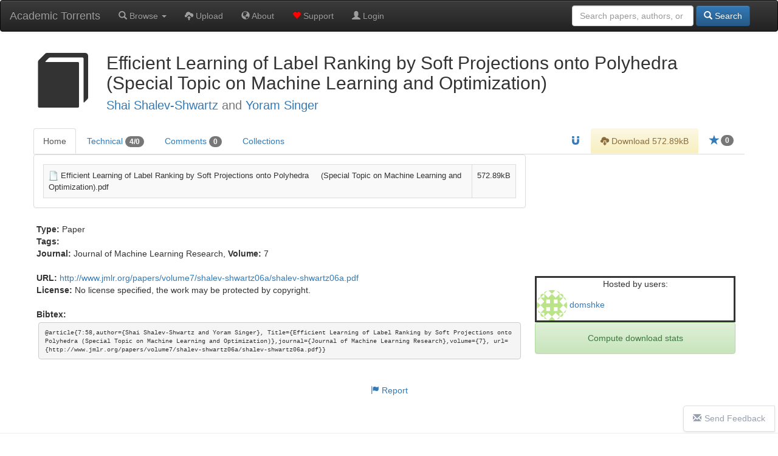

--- FILE ---
content_type: text/html; charset=UTF-8
request_url: https://academictorrents.com/details/edbb2295a1ce9b8d0a55255c4ea01965b0be4e99
body_size: 5500
content:
  <!DOCTYPE HTML>
  <html lang="en">

  <head>
    <title>Efficient Learning of Label Ranking by Soft Projections onto Polyhedra (Special Topic on Machine Learning and Optimization) - Academic Torrents</title>
    <!-- DNS prefetch for ad domains -->
    <link rel="dns-prefetch" href="//media.ethicalads.io">
    <link rel="dns-prefetch" href="//pagead2.googlesyndication.com">

    <meta charset="utf-8">
    <meta property="og:site_name" content="Academic Torrents" />
    <meta property="og:locale" content="en_US" />
    <meta property="og:type" content="article" />
    <meta property="og:image" content="https://academictorrents.com/res/img/at-logo--1200x630.png" />

    <!-- Essential icons only -->
    <link rel="apple-touch-icon" sizes="180x180" href="/apple-icon-180x180.png">
    <link rel="icon" type="image/png" sizes="192x192" href="/android-icon-192x192.png">
    <link rel="icon" type="image/png" sizes="32x32" href="/favicon-32x32.png">
    <link rel="icon" type="image/png" sizes="16x16" href="/favicon-16x16.png">
    <link rel="manifest" href="/manifest.json">
    <meta name="msapplication-TileColor" content="#ffffff">
    <meta name="msapplication-TileImage" content="/ms-icon-144x144.png">
    <meta name="theme-color" content="#ffffff">

    
    <link rel="canonical" href="https://academictorrents.com/details/edbb2295a1ce9b8d0a55255c4ea01965b0be4e99" />
<meta property="og:url" content="https://academictorrents.com/details/edbb2295a1ce9b8d0a55255c4ea01965b0be4e99" />
<meta property="og:title" content="Efficient Learning of Label Ranking by Soft Projections onto Polyhedra (Special Topic on Machine Learning and Optimization)">
<meta property="og:description" content="Efficient Learning of Label Ranking by Soft Projections onto Polyhedra (Special Topic on Machine Learning and Optimization), Info Hash: edbb2295a1ce9b8d0a55255c4ea01965b0be4e99">
<meta name="description" content="Efficient Learning of Label Ranking by Soft Projections onto Polyhedra (Special Topic on Machine Learning and Optimization), Info Hash: edbb2295a1ce9b8d0a55255c4ea01965b0be4e99">
<meta name="viewport" content="width=device-width, initial-scale=1.0">

<script type="application/ld+json">
{
  "@context": "http://schema.org/",
  "@type": "Paper",
  "name": "Efficient Learning of Label Ranking by Soft Projections onto Polyhedra (Special Topic on Machine Learning and Optimization)",
  "description": "Efficient Learning of Label Ranking by Soft Projections onto Polyhedra (Special Topic on Machine Learning and Optimization)",
  "url": "https://academictorrents.com/details/edbb2295a1ce9b8d0a55255c4ea01965b0be4e99",
  "identifier": {
    "@type": "PropertyValue",
    "propertyID": "InfoHash",
    "value": "edbb2295a1ce9b8d0a55255c4ea01965b0be4e99"
  },
  "keywords": ["Efficient Learning of Label Ranking by Soft Projections onto Polyhedra (Special Topic on Machine Learning and Optimization)", "Paper", "edbb2295a1ce9b8d0a55255c4ea01965b0be4e99"],
  "creator": {
    "@type": "Organization",
    "name": "Shai Shalev-Shwartz and Yoram Singer"
  },
  "includedInDataCatalog": {
    "@type": "DataCatalog",
    "name": "academictorrents.com"
  },
  "distribution": [
    {
      "@type": "DataDownload",
      "encodingFormat": "BitTorrent",
      "contentUrl": "https://academictorrents.com/download/edbb2295a1ce9b8d0a55255c4ea01965b0be4e99",
      "contentSize": "572889"
    }
  ],
  "license": "https://academictorrents.com/nolicensespecified",
  "datePublished": "2014-04-28 01:56:21",
  "inLanguage": "en",
  "interactionStatistic": [
    {
      "@type": "InteractionCounter",
      "interactionType": { "@type": "http://schema.org/ViewAction" },
      "userInteractionCount": 1024
    },
    {
      "@type": "InteractionCounter",
      "interactionType": { "@type": "http://schema.org/DownloadAction" },
      "userInteractionCount": 54
    }
  ]
}
</script>

<link href="/res/details.css" rel="stylesheet" media="all">
    <!-- Preload ad scripts for better performance -->
          <link rel="preload" href="https://media.ethicalads.io/media/client/ethicalads.min.js" as="script">
              
    <!-- Global site tag (gtag.js) - Google Analytics -->
    <script async src="https://www.googletagmanager.com/gtag/js?id=UA-46214407-1" type="31978f161b6df8a76571422f-text/javascript"></script>
    <script async type="31978f161b6df8a76571422f-text/javascript">
      window.dataLayer = window.dataLayer || [];
      function gtag() { dataLayer.push(arguments); }
      gtag('js', new Date());

      gtag('config', 'UA-46214407-1');
    </script>

    <link href="https://cdnjs.cloudflare.com/ajax/libs/twitter-bootstrap/3.4.1/css/bootstrap.min.css" rel="stylesheet">
    <script src="/cdn-cgi/scripts/7d0fa10a/cloudflare-static/rocket-loader.min.js" data-cf-settings="31978f161b6df8a76571422f-|49"></script><link href="https://cdnjs.cloudflare.com/ajax/libs/twitter-bootstrap/3.4.1/css/bootstrap-theme.min.css"
      rel="stylesheet" media="print" onload="this.media='all'; this.onload=null;">
    <script src="/cdn-cgi/scripts/7d0fa10a/cloudflare-static/rocket-loader.min.js" data-cf-settings="31978f161b6df8a76571422f-|49"></script><link href="/res/default.css" rel="stylesheet" media="print" onload="this.media='all'; this.onload=null;">

    <script src="https://cdnjs.cloudflare.com/ajax/libs/jquery/3.5.1/jquery.min.js" type="31978f161b6df8a76571422f-text/javascript"></script>
    <script src="https://cdnjs.cloudflare.com/ajax/libs/twitter-bootstrap/3.4.1/js/bootstrap.min.js" type="31978f161b6df8a76571422f-text/javascript"></script>

          <script async src="https://media.ethicalads.io/media/client/ethicalads.min.js" type="31978f161b6df8a76571422f-text/javascript"></script>
            

    <script async type="31978f161b6df8a76571422f-text/javascript">
      // Removing this code will be considered a violation of our policies
      $(function () {
        

        $("#login-checking").hide();
        $("#login-form").show();

      });
    </script>

  </head>

  <body data-spy="scroll" data-target="#scroll-content">

    

    <div id="notlivewarning" style="margin-bottom:0px;display:none;" class="alert alert-danger" role="alert">
      <center><a id="notlivewarninglink" style="color:black;font-size:15pt">This is a cached version of the website. Click
          here to view the live site.</span></center>
    </div>

    <div id="adblockerwarning" style="margin-bottom:0px;display:none;" class="alert alert-warning" role="alert">
      <center><a id="notlivewarninglink" style="color:black;font-size:15pt">Enjoying our site? Please disable your ad
          blocker to support us!</span></center>
    </div>

    <nav class="navbar navbar-default navbar-inverse" role="navigation" style="margin:0px">
      <div class="container-fluid">
        <div class="navbar-header">
          <button type="button" class="navbar-toggle collapsed" data-toggle="collapse" data-target="#main-navbar" aria-expanded="false" aria-label="Toggle navigation">
            <span class="sr-only">Toggle navigation</span>
            <span class="icon-bar"></span>
            <span class="icon-bar"></span>
            <span class="icon-bar"></span>
          </button>
          <a class="navbar-brand" href="/" title="Academic Torrents - Home">Academic Torrents</a>
        </div>

        <div class="collapse navbar-collapse" id="main-navbar">
          <ul class="nav navbar-nav" style="margin:0px;">
            <li><a class="dropdown-toggle" href='#' data-toggle="dropdown"><span class="glyphicon glyphicon-search"></span>
                Browse <b class="caret"></b></a>
              <ul class="dropdown-menu">
                <li><a href="/browse.php?cat=6" role="button"><span class="glyphicon glyphicon-th-list"></span> Datasets</a>
                </li>
                <li><a href="/browse.php?cat=5" role="button"><span class="glyphicon glyphicon-book"></span> Papers</a></li>
                <li><a href="/browse.php?cat=7" role="button"><span class="glyphicon glyphicon-facetime-video"></span>
                    Courses</a></li>
                <li><a href="/collections.php" role="button"><span class="glyphicon glyphicon-briefcase"></span>
                    Collections</a></li>
              </ul>
            </li>
            <li><a href='/upload.php'><span class="glyphicon glyphicon-cloud-upload"></span> Upload</a></li>
            <li><a href='/docs/about.html'><span class="glyphicon glyphicon-globe"></span> About</a></li>
            <li><a href='/give/'><span class="glyphicon glyphicon-heart" style="color:red"></span> Support</a></li>

                        <li>
              <a href='/login.php'><span class="glyphicon glyphicon-user"></span> Login</a>
            </li>
                                  </ul>
          <form class="navbar-form navbar-right" role="search" style="margin-right:0px;margin-left:0px;" method="get"
            action="/browse.php">
            <div class="form-group text-right">
              <input type="text" class="form-control" placeholder="Search papers, authors, or datasets" name="search"
                style="min-width: 200px;" />
              <button type="submit" class="btn btn-primary"><span class="glyphicon glyphicon-search"></span> Search</button>
            </div>
          </form>
        </div>
      </div>
    </nav>

    <br>
<div class="details-page container-fluid">
	<div class="row">
	<div class="panel-body">
		<div class="title-container">
			<h1 id="details-title" name="name">
				<span id="title-category-icon" class="glyphicon title-category-icon glyphicon-book"></span>
				Efficient Learning of Label Ranking by Soft Projections onto Polyhedra (Special Topic on Machine Learning and Optimization)
				
								<br>
				<small><a href='/browse.php?search=Shai+Shalev-Shwartz'>Shai Shalev-Shwartz</a> and <a href='/browse.php?search=Yoram+Singer'>Yoram Singer</a></small>
			</h1>
		</div>
	</div>
</div>

	<div class="details-tabs">

		<ul class="nav nav-tabs" id="myTab">
	<li class='active'>
		<a href="/details/edbb2295a1ce9b8d0a55255c4ea01965b0be4e99">Home</a>
	</li>
	<li >
		<a href="/details/edbb2295a1ce9b8d0a55255c4ea01965b0be4e99/tech">Technical <span
				class="badge">4/0</span></a>
	</li>
	<li >
		<a href="/details/edbb2295a1ce9b8d0a55255c4ea01965b0be4e99/comments">Comments <span class="badge">0</span></a>
	</li>
	<li >
		<a href="/details/edbb2295a1ce9b8d0a55255c4ea01965b0be4e99/collections">Collections</a>
	</li>

	
		<li class="pull-right">
					<a id="startorrent" title="Star this torrent" href="/login.php">
				<span class="glyphicon glyphicon-star star-icon"></span>
								<span class="badge star-badge">0</span>
				</a>
	</li>


			<li class="pull-right">
			<a id="acceptterms" alt="Accept Terms" class="alert-warning">
				<center><input id="accepttermsbox" type="checkbox"> I accept the terms</center>
			</a>
			<a id="downloadlink" alt="Download" class="alert-warning" href="/download/edbb2295a1ce9b8d0a55255c4ea01965b0be4e99.torrent">
				<span class="glyphicon glyphicon-cloud-download">
				</span> Download 572.89kB			</a>
		</li>
	
				<li class="pull-right"><a id="magnetlink" title="Magnet Link" href="magnet:?xt=urn:btih:edbb2295a1ce9b8d0a55255c4ea01965b0be4e99&tr=https%3A%2F%2Facademictorrents.com%2Fannounce.php&tr=udp%3A%2F%2Ftracker.coppersurfer.tk%3A6969&tr=udp%3A%2F%2Ftracker.opentrackr.org%3A1337%2Fannounce"><span
					class="glyphicon glyphicon-magnet"></span></a></a></li>
	
	
</ul>	</div>

	<div id="notices">

		
			</div>
	
	<div class="details-content-wrapper">
		<div class="main">
			<div id="home" class="home" style="display:block;">

	<div class="panel panel-default home-file-panel"
		class="highlight">
				<div class="panel-body">
			<table class='table table-striped table-bordered home-file-table'>
				<tr>
					<td><img width="16px" height="16px" src='/pic/document.png' /> Efficient Learning of Label Ranking by Soft Projections onto Polyhedra     (Special Topic on Machine Learning and Optimization).pdf					</td>
					<td align="right">572.89kB</td>
				</tr>
			</table>
		</div>
	</div>
<div class="description home-description">
			<strong>Type:</strong> Paper<br>
		<div>
		<strong>Tags:</strong>
		<span class="home-tags-container">
				</span>
	</div>

	<div id="parsed"></div>

	<br><strong>Bibtex:</strong>
	<div class="home-bibtex-container">
		<pre id="bibtex" class="home-bibtex">@article{7:58,author={Shai Shalev-Shwartz and Yoram Singer}, Title={Efficient Learning of Label Ranking by Soft Projections onto Polyhedra (Special Topic on Machine Learning and Optimization)},journal={Journal of Machine Learning Research},volume={7}, url={http://www.jmlr.org/papers/volume7/shalev-shwartz06a/shalev-shwartz06a.pdf}}</pre>
	</div>
</div> <!-- description -->
</div> <!-- home -->		</div>

		<div class="sidepanel">
			<div>

    <center>
        
  <script type="31978f161b6df8a76571422f-text/javascript">
    $(function () {
      // Optimize: Check if ethicalads is already loaded to avoid duplicate loading
      if (typeof ethicalads !== 'undefined') {
        initEthicalAds();
      } else {
        // Load script dynamically if not already loaded
        const script = document.createElement('script');
        script.src = 'https://media.ethicalads.io/media/client/ethicalads.min.js';
        script.onload = initEthicalAds;
        script.onerror = function() {
          console.warn('Ethical Ads failed to load, falling back to Google Ads');
          loadGoogleAdsFallback();
        };
        document.head.appendChild(script);
      }

      function initEthicalAds() {
        ethicalads.wait.then((placements) => {
          if (!placements.length || placements[0].response.campaign_type !== "paid") {
            loadGoogleAdsFallback();
          } else {
            // Track ethical ad with viewability tracker
            setTimeout(() => {
              const ethicalAdElement = $("#someunit [data-ea-publisher]")[0];
              if (ethicalAdElement && window.adViewabilityTracker) {
                window.adViewabilityTracker.trackAd(ethicalAdElement, 'ethical', 'ethicalads');
              }
            }, 500);
          }
        }).catch(function(error) {
          console.warn('Ethical Ads error:', error);
          loadGoogleAdsFallback();
        });
      }

      function loadGoogleAdsFallback() {
        $("#someunit").each(function () {
          $(this).html("")
          $(this).append('<script src="https://pagead2.googlesyndication.com/pagead/js/adsbygoogle.js"><\/script><ins class="adsbygoogle" style="display:block;width:330px;height:127px" data-ad-client="ca-pub-2068283315745938" data-ad-slot="6157302635"></ins>');
          (adsbygoogle = window.adsbygoogle || []).push({});
          
          // Track Google ad with viewability tracker
          setTimeout(() => {
            const googleAdElement = $("#someunit .adsbygoogle")[0];
            if (googleAdElement && window.adViewabilityTracker) {
              window.adViewabilityTracker.trackAd(googleAdElement, 'google', 'adsense');
            }
          }, 500);
        });
      }

      // Timeout fallback - if no ads load within 3 seconds, show Google Ads
      setTimeout(function() {
        if ($("#someunit .ea-content").length == 0 && $("#someunit .adsbygoogle").length == 0) {
          loadGoogleAdsFallback();
        }
      }, 3000);
    })
  </script>
  <center>
    <!-- Fixed dimensions to prevent layout shift -->
    <style>
      .ad-container {
        overflow: hidden;
        min-height: 200px;
        width: 330px;
        display: flex;
        align-items: center;
        justify-content: center;
      }
      .ad-container img {
        max-width: 120px;
        max-height: 90px;
      }
    </style>
    <div id="someunit" class="ad-container" data-ad-type="ethical" data-ad-tag="details">
      <div id="details" class=" horizontal" data-ea-publisher="academictorrents" data-ea-type="image"></div>
    </div>
  </center>

    </center>

            <div class="details-panel-border">
            <div class="row">
                <center>Hosted by users:</center>
                                    <div class="col-xs-6 details-panel-nowrap">
                        <a href="/userdetails.php?id=21641"><img style="width:50px;height:50px;border-radius: 50%;" alt="gravatar.com icon for user" src="//www.gravatar.com/avatar/82a7388fcdc8d9b12f6fee2fb27a92ca?s=50&d=identicon&r=g" /> <span>domshke</span></a>
                    </div>
                            </div>
        </div>
    
            <center><button class="btn alert alert-success download-button" onclick="if (!window.__cfRLUnblockHandlers) return false; window.location.href=window.location.href + '?stats=True'" data-cf-modified-31978f161b6df8a76571422f-="">Compute download stats</button></center>
        
</div>		</div>
	</div>

</div>
</div>

<script type="31978f161b6df8a76571422f-text/javascript" src="/res/bibtex_js.js"></script>
<script src="https://cdnjs.cloudflare.com/ajax/libs/marked/1.1.1/marked.min.js" type="31978f161b6df8a76571422f-text/javascript"></script>
<script src="https://cdnjs.cloudflare.com/ajax/libs/jquery.tablesorter/2.31.3/js/jquery.tablesorter.min.js" integrity="sha512-qzgd5cYSZcosqpzpn7zF2ZId8f/8CHmFKZ8j7mU4OUXTNRd5g+ZHBPsgKEwoqxCtdQvExE5LprwwPAgoicguNg==" crossorigin="anonymous" referrerpolicy="no-referrer" type="31978f161b6df8a76571422f-text/javascript"></script>
<script type="31978f161b6df8a76571422f-text/javascript" src="/res/js/jquery.tablesorter.parser-metric.js"></script>
<script type="31978f161b6df8a76571422f-text/javascript" src="/res/marked/marked-config.js"></script>
<script type="31978f161b6df8a76571422f-text/javascript" src="/res/details.js"></script>

<div class="details-footer">
	<center>
		<a href="mailto:contact@academictorrents.com?subject=Academic Torrents Report&amp;body=I am reporting the torrent http://academictorrents.com/details/edbb2295a1ce9b8d0a55255c4ea01965b0be4e99 because "
			title="Report">
			<span class="glyphicon glyphicon-flag" aria-hidden="true"></span> Report</a>
	</center>
</div>

    <hr style="margin-top: 50px;">

    <a href="https://github.com/AcademicTorrents/academictorrents.com-feedback/issues" id="chat-link" target="_blank"><i
        class="glyphicon glyphicon-envelope"></i>Send Feedback</a>

    <footer class="footer">
      <center>
        We are a community-maintained distributed repository for datasets and scientific knowledge <br>
        <a href="/docs/about.html">About</a> - <a href="/terms.php">Terms</a> - <a target="_blank" href="/database.xml">DB</a> -
        <a target="_blank" href="/rss.xml">RSS</a>
        <br><br>
      </center>
    </footer>
  <script src="/cdn-cgi/scripts/7d0fa10a/cloudflare-static/rocket-loader.min.js" data-cf-settings="31978f161b6df8a76571422f-|49" defer></script><script defer src="https://static.cloudflareinsights.com/beacon.min.js/vcd15cbe7772f49c399c6a5babf22c1241717689176015" integrity="sha512-ZpsOmlRQV6y907TI0dKBHq9Md29nnaEIPlkf84rnaERnq6zvWvPUqr2ft8M1aS28oN72PdrCzSjY4U6VaAw1EQ==" data-cf-beacon='{"version":"2024.11.0","token":"fa65307477e14cacbc32ca058280832f","r":1,"server_timing":{"name":{"cfCacheStatus":true,"cfEdge":true,"cfExtPri":true,"cfL4":true,"cfOrigin":true,"cfSpeedBrain":true},"location_startswith":null}}' crossorigin="anonymous"></script>
</body>

  </html>
  

--- FILE ---
content_type: text/html; charset=utf-8
request_url: https://www.google.com/recaptcha/api2/aframe
body_size: 268
content:
<!DOCTYPE HTML><html><head><meta http-equiv="content-type" content="text/html; charset=UTF-8"></head><body><script nonce="TQbEQJAou_wGbv16kXFsjQ">/** Anti-fraud and anti-abuse applications only. See google.com/recaptcha */ try{var clients={'sodar':'https://pagead2.googlesyndication.com/pagead/sodar?'};window.addEventListener("message",function(a){try{if(a.source===window.parent){var b=JSON.parse(a.data);var c=clients[b['id']];if(c){var d=document.createElement('img');d.src=c+b['params']+'&rc='+(localStorage.getItem("rc::a")?sessionStorage.getItem("rc::b"):"");window.document.body.appendChild(d);sessionStorage.setItem("rc::e",parseInt(sessionStorage.getItem("rc::e")||0)+1);localStorage.setItem("rc::h",'1769834045823');}}}catch(b){}});window.parent.postMessage("_grecaptcha_ready", "*");}catch(b){}</script></body></html>